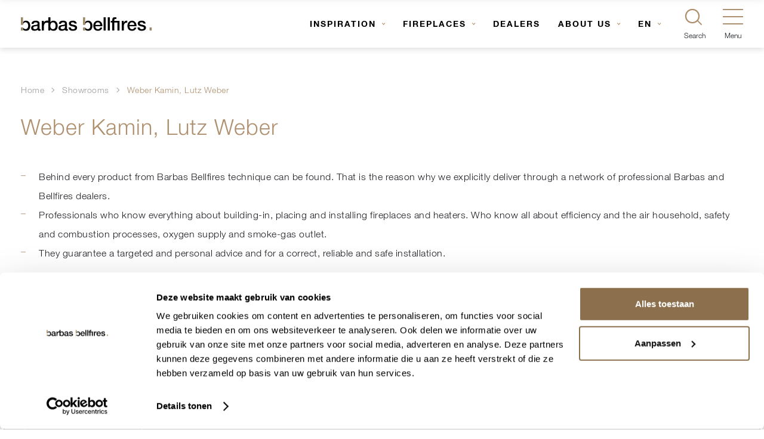

--- FILE ---
content_type: text/html; charset=UTF-8
request_url: https://barbasbellfires.com/uk/showrooms/weber-kamin-lutz-weber/
body_size: 13039
content:
<!doctype html><html lang="en-US"><head><meta charset="UTF-8"><meta name="viewport" content="width=device-width, initial-scale=1, user-scalable=yes, maximum-scale=2"/><meta name="apple-mobile-web-app-capable" content="yes"/><meta name="msapplication-tap-highlight" content="no"/><link rel="profile" href="http://gmpg.org/xfn/11"><meta http-equiv="X-UA-Compatible" content="IE=edge"><link rel="manifest" href="https://barbasbellfires.com/manifest.json"><link rel="pingback" href="https://barbasbellfires.com/uk/xmlrpc.php"><meta name="application-name" content="Barbas Bellfires EN"/><meta name="theme-color" content="#af8f6e"/><meta name='robots' content='index, follow, max-image-preview:large, max-snippet:-1, max-video-preview:-1' /><style>img:is([sizes="auto" i], [sizes^="auto," i]) { contain-intrinsic-size: 3000px 1500px }</style><link media="all" href="https://barbasbellfires.com/uk/wp-content/cache/autoptimize/3/css/autoptimize_5ed24dce819dae2d7874babbfa869ede.css" rel="stylesheet"><title>Weber Kamin, Lutz Weber</title><meta name="description" content="Weber Kamin, Lutz Weber | Showroom" /><link rel="canonical" href="https://barbasbellfires.com/uk/showrooms/weber-kamin-lutz-weber/" /><meta property="og:locale" content="en_US" /><meta property="og:type" content="article" /><meta property="og:title" content="Weber Kamin, Lutz Weber" /><meta property="og:description" content="Weber Kamin, Lutz Weber | Showroom" /><meta property="og:url" content="https://barbasbellfires.com/uk/showrooms/weber-kamin-lutz-weber/" /><meta property="og:site_name" content="Barbas Bellfires EN" /><meta property="article:modified_time" content="2026-01-19T01:01:19+00:00" /><meta name="twitter:card" content="summary_large_image" /> <script type="application/ld+json" class="yoast-schema-graph">{"@context":"https://schema.org","@graph":[{"@type":"WebPage","@id":"https://barbasbellfires.com/uk/showrooms/weber-kamin-lutz-weber/","url":"https://barbasbellfires.com/uk/showrooms/weber-kamin-lutz-weber/","name":"Weber Kamin, Lutz Weber","isPartOf":{"@id":"https://barbasbellfires.com/uk/#website"},"datePublished":"2019-03-19T09:19:20+00:00","dateModified":"2026-01-19T01:01:19+00:00","description":"Weber Kamin, Lutz Weber | Showroom","breadcrumb":{"@id":"https://barbasbellfires.com/uk/showrooms/weber-kamin-lutz-weber/#breadcrumb"},"inLanguage":"en-US","potentialAction":[{"@type":"ReadAction","target":["https://barbasbellfires.com/uk/showrooms/weber-kamin-lutz-weber/"]}]},{"@type":"BreadcrumbList","@id":"https://barbasbellfires.com/uk/showrooms/weber-kamin-lutz-weber/#breadcrumb","itemListElement":[{"@type":"ListItem","position":1,"name":"Home","item":"https://barbasbellfires.com/uk/"},{"@type":"ListItem","position":2,"name":"Showrooms","item":"https://barbasbellfires.com/uk/showrooms/"},{"@type":"ListItem","position":3,"name":"Weber Kamin, Lutz Weber"}]},{"@type":"WebSite","@id":"https://barbasbellfires.com/uk/#website","url":"https://barbasbellfires.com/uk/","name":"Barbas Bellfires EN","description":"Crafted to wonder","potentialAction":[{"@type":"SearchAction","target":{"@type":"EntryPoint","urlTemplate":"https://barbasbellfires.com/uk/?s={search_term_string}"},"query-input":{"@type":"PropertyValueSpecification","valueRequired":true,"valueName":"search_term_string"}}],"inLanguage":"en-US"}]}</script>  <script>dataLayer = [{"title":"Weber Kamin, Lutz Weber","author":"","wordcount":72,"logged_in":"false","page_id":51858,"post_date":"2019-03-19 09:19:20"}];</script>  <script>(function(w,d,s,l,i){w[l]=w[l]||[];w[l].push({'gtm.start':
new Date().getTime(),event:'gtm.js'});var f=d.getElementsByTagName(s)[0],
j=d.createElement(s),dl=l!='dataLayer'?'&l='+l:'';j.async=true;j.src=
'https://www.googletagmanager.com/gtm.js?id='+i+dl+ '&gtm_auth=i1VCxkHxiGcvt9UBvhI9SA&gtm_preview=env-2&gtm_cookies_win=x';f.parentNode.insertBefore(j,f);
})(window,document,'script','dataLayer','GTM-MZHPRX');</script> <link rel="alternate" type="application/rss+xml" title="Barbas Bellfires EN &raquo; Feed" href="https://barbasbellfires.com/uk/feed/" /><link rel="alternate" type="application/rss+xml" title="Barbas Bellfires EN &raquo; Comments Feed" href="https://barbasbellfires.com/uk/comments/feed/" /><style id='classic-theme-styles-inline-css' type='text/css'>/*! This file is auto-generated */
.wp-block-button__link{color:#fff;background-color:#32373c;border-radius:9999px;box-shadow:none;text-decoration:none;padding:calc(.667em + 2px) calc(1.333em + 2px);font-size:1.125em}.wp-block-file__button{background:#32373c;color:#fff;text-decoration:none}</style><style id='global-styles-inline-css' type='text/css'>:root{--wp--preset--aspect-ratio--square: 1;--wp--preset--aspect-ratio--4-3: 4/3;--wp--preset--aspect-ratio--3-4: 3/4;--wp--preset--aspect-ratio--3-2: 3/2;--wp--preset--aspect-ratio--2-3: 2/3;--wp--preset--aspect-ratio--16-9: 16/9;--wp--preset--aspect-ratio--9-16: 9/16;--wp--preset--color--black: #000000;--wp--preset--color--cyan-bluish-gray: #abb8c3;--wp--preset--color--white: #ffffff;--wp--preset--color--pale-pink: #f78da7;--wp--preset--color--vivid-red: #cf2e2e;--wp--preset--color--luminous-vivid-orange: #ff6900;--wp--preset--color--luminous-vivid-amber: #fcb900;--wp--preset--color--light-green-cyan: #7bdcb5;--wp--preset--color--vivid-green-cyan: #00d084;--wp--preset--color--pale-cyan-blue: #8ed1fc;--wp--preset--color--vivid-cyan-blue: #0693e3;--wp--preset--color--vivid-purple: #9b51e0;--wp--preset--gradient--vivid-cyan-blue-to-vivid-purple: linear-gradient(135deg,rgba(6,147,227,1) 0%,rgb(155,81,224) 100%);--wp--preset--gradient--light-green-cyan-to-vivid-green-cyan: linear-gradient(135deg,rgb(122,220,180) 0%,rgb(0,208,130) 100%);--wp--preset--gradient--luminous-vivid-amber-to-luminous-vivid-orange: linear-gradient(135deg,rgba(252,185,0,1) 0%,rgba(255,105,0,1) 100%);--wp--preset--gradient--luminous-vivid-orange-to-vivid-red: linear-gradient(135deg,rgba(255,105,0,1) 0%,rgb(207,46,46) 100%);--wp--preset--gradient--very-light-gray-to-cyan-bluish-gray: linear-gradient(135deg,rgb(238,238,238) 0%,rgb(169,184,195) 100%);--wp--preset--gradient--cool-to-warm-spectrum: linear-gradient(135deg,rgb(74,234,220) 0%,rgb(151,120,209) 20%,rgb(207,42,186) 40%,rgb(238,44,130) 60%,rgb(251,105,98) 80%,rgb(254,248,76) 100%);--wp--preset--gradient--blush-light-purple: linear-gradient(135deg,rgb(255,206,236) 0%,rgb(152,150,240) 100%);--wp--preset--gradient--blush-bordeaux: linear-gradient(135deg,rgb(254,205,165) 0%,rgb(254,45,45) 50%,rgb(107,0,62) 100%);--wp--preset--gradient--luminous-dusk: linear-gradient(135deg,rgb(255,203,112) 0%,rgb(199,81,192) 50%,rgb(65,88,208) 100%);--wp--preset--gradient--pale-ocean: linear-gradient(135deg,rgb(255,245,203) 0%,rgb(182,227,212) 50%,rgb(51,167,181) 100%);--wp--preset--gradient--electric-grass: linear-gradient(135deg,rgb(202,248,128) 0%,rgb(113,206,126) 100%);--wp--preset--gradient--midnight: linear-gradient(135deg,rgb(2,3,129) 0%,rgb(40,116,252) 100%);--wp--preset--font-size--small: 13px;--wp--preset--font-size--medium: 20px;--wp--preset--font-size--large: 36px;--wp--preset--font-size--x-large: 42px;--wp--preset--spacing--20: 0.44rem;--wp--preset--spacing--30: 0.67rem;--wp--preset--spacing--40: 1rem;--wp--preset--spacing--50: 1.5rem;--wp--preset--spacing--60: 2.25rem;--wp--preset--spacing--70: 3.38rem;--wp--preset--spacing--80: 5.06rem;--wp--preset--shadow--natural: 6px 6px 9px rgba(0, 0, 0, 0.2);--wp--preset--shadow--deep: 12px 12px 50px rgba(0, 0, 0, 0.4);--wp--preset--shadow--sharp: 6px 6px 0px rgba(0, 0, 0, 0.2);--wp--preset--shadow--outlined: 6px 6px 0px -3px rgba(255, 255, 255, 1), 6px 6px rgba(0, 0, 0, 1);--wp--preset--shadow--crisp: 6px 6px 0px rgba(0, 0, 0, 1);}:where(.is-layout-flex){gap: 0.5em;}:where(.is-layout-grid){gap: 0.5em;}body .is-layout-flex{display: flex;}.is-layout-flex{flex-wrap: wrap;align-items: center;}.is-layout-flex > :is(*, div){margin: 0;}body .is-layout-grid{display: grid;}.is-layout-grid > :is(*, div){margin: 0;}:where(.wp-block-columns.is-layout-flex){gap: 2em;}:where(.wp-block-columns.is-layout-grid){gap: 2em;}:where(.wp-block-post-template.is-layout-flex){gap: 1.25em;}:where(.wp-block-post-template.is-layout-grid){gap: 1.25em;}.has-black-color{color: var(--wp--preset--color--black) !important;}.has-cyan-bluish-gray-color{color: var(--wp--preset--color--cyan-bluish-gray) !important;}.has-white-color{color: var(--wp--preset--color--white) !important;}.has-pale-pink-color{color: var(--wp--preset--color--pale-pink) !important;}.has-vivid-red-color{color: var(--wp--preset--color--vivid-red) !important;}.has-luminous-vivid-orange-color{color: var(--wp--preset--color--luminous-vivid-orange) !important;}.has-luminous-vivid-amber-color{color: var(--wp--preset--color--luminous-vivid-amber) !important;}.has-light-green-cyan-color{color: var(--wp--preset--color--light-green-cyan) !important;}.has-vivid-green-cyan-color{color: var(--wp--preset--color--vivid-green-cyan) !important;}.has-pale-cyan-blue-color{color: var(--wp--preset--color--pale-cyan-blue) !important;}.has-vivid-cyan-blue-color{color: var(--wp--preset--color--vivid-cyan-blue) !important;}.has-vivid-purple-color{color: var(--wp--preset--color--vivid-purple) !important;}.has-black-background-color{background-color: var(--wp--preset--color--black) !important;}.has-cyan-bluish-gray-background-color{background-color: var(--wp--preset--color--cyan-bluish-gray) !important;}.has-white-background-color{background-color: var(--wp--preset--color--white) !important;}.has-pale-pink-background-color{background-color: var(--wp--preset--color--pale-pink) !important;}.has-vivid-red-background-color{background-color: var(--wp--preset--color--vivid-red) !important;}.has-luminous-vivid-orange-background-color{background-color: var(--wp--preset--color--luminous-vivid-orange) !important;}.has-luminous-vivid-amber-background-color{background-color: var(--wp--preset--color--luminous-vivid-amber) !important;}.has-light-green-cyan-background-color{background-color: var(--wp--preset--color--light-green-cyan) !important;}.has-vivid-green-cyan-background-color{background-color: var(--wp--preset--color--vivid-green-cyan) !important;}.has-pale-cyan-blue-background-color{background-color: var(--wp--preset--color--pale-cyan-blue) !important;}.has-vivid-cyan-blue-background-color{background-color: var(--wp--preset--color--vivid-cyan-blue) !important;}.has-vivid-purple-background-color{background-color: var(--wp--preset--color--vivid-purple) !important;}.has-black-border-color{border-color: var(--wp--preset--color--black) !important;}.has-cyan-bluish-gray-border-color{border-color: var(--wp--preset--color--cyan-bluish-gray) !important;}.has-white-border-color{border-color: var(--wp--preset--color--white) !important;}.has-pale-pink-border-color{border-color: var(--wp--preset--color--pale-pink) !important;}.has-vivid-red-border-color{border-color: var(--wp--preset--color--vivid-red) !important;}.has-luminous-vivid-orange-border-color{border-color: var(--wp--preset--color--luminous-vivid-orange) !important;}.has-luminous-vivid-amber-border-color{border-color: var(--wp--preset--color--luminous-vivid-amber) !important;}.has-light-green-cyan-border-color{border-color: var(--wp--preset--color--light-green-cyan) !important;}.has-vivid-green-cyan-border-color{border-color: var(--wp--preset--color--vivid-green-cyan) !important;}.has-pale-cyan-blue-border-color{border-color: var(--wp--preset--color--pale-cyan-blue) !important;}.has-vivid-cyan-blue-border-color{border-color: var(--wp--preset--color--vivid-cyan-blue) !important;}.has-vivid-purple-border-color{border-color: var(--wp--preset--color--vivid-purple) !important;}.has-vivid-cyan-blue-to-vivid-purple-gradient-background{background: var(--wp--preset--gradient--vivid-cyan-blue-to-vivid-purple) !important;}.has-light-green-cyan-to-vivid-green-cyan-gradient-background{background: var(--wp--preset--gradient--light-green-cyan-to-vivid-green-cyan) !important;}.has-luminous-vivid-amber-to-luminous-vivid-orange-gradient-background{background: var(--wp--preset--gradient--luminous-vivid-amber-to-luminous-vivid-orange) !important;}.has-luminous-vivid-orange-to-vivid-red-gradient-background{background: var(--wp--preset--gradient--luminous-vivid-orange-to-vivid-red) !important;}.has-very-light-gray-to-cyan-bluish-gray-gradient-background{background: var(--wp--preset--gradient--very-light-gray-to-cyan-bluish-gray) !important;}.has-cool-to-warm-spectrum-gradient-background{background: var(--wp--preset--gradient--cool-to-warm-spectrum) !important;}.has-blush-light-purple-gradient-background{background: var(--wp--preset--gradient--blush-light-purple) !important;}.has-blush-bordeaux-gradient-background{background: var(--wp--preset--gradient--blush-bordeaux) !important;}.has-luminous-dusk-gradient-background{background: var(--wp--preset--gradient--luminous-dusk) !important;}.has-pale-ocean-gradient-background{background: var(--wp--preset--gradient--pale-ocean) !important;}.has-electric-grass-gradient-background{background: var(--wp--preset--gradient--electric-grass) !important;}.has-midnight-gradient-background{background: var(--wp--preset--gradient--midnight) !important;}.has-small-font-size{font-size: var(--wp--preset--font-size--small) !important;}.has-medium-font-size{font-size: var(--wp--preset--font-size--medium) !important;}.has-large-font-size{font-size: var(--wp--preset--font-size--large) !important;}.has-x-large-font-size{font-size: var(--wp--preset--font-size--x-large) !important;}
:where(.wp-block-post-template.is-layout-flex){gap: 1.25em;}:where(.wp-block-post-template.is-layout-grid){gap: 1.25em;}
:where(.wp-block-columns.is-layout-flex){gap: 2em;}:where(.wp-block-columns.is-layout-grid){gap: 2em;}
:root :where(.wp-block-pullquote){font-size: 1.5em;line-height: 1.6;}</style> <script></script><link rel="https://api.w.org/" href="https://barbasbellfires.com/uk/wp-json/" /><link rel="EditURI" type="application/rsd+xml" title="RSD" href="https://barbasbellfires.com/uk/xmlrpc.php?rsd" /><link rel='shortlink' href='https://barbasbellfires.com/uk/?p=51858' /><link rel="alternate" title="oEmbed (JSON)" type="application/json+oembed" href="https://barbasbellfires.com/uk/wp-json/oembed/1.0/embed?url=https%3A%2F%2Fbarbasbellfires.com%2Fuk%2Fshowrooms%2Fweber-kamin-lutz-weber%2F" /><link rel="alternate" title="oEmbed (XML)" type="text/xml+oembed" href="https://barbasbellfires.com/uk/wp-json/oembed/1.0/embed?url=https%3A%2F%2Fbarbasbellfires.com%2Fuk%2Fshowrooms%2Fweber-kamin-lutz-weber%2F&#038;format=xml" /><link rel="alternate" href="https://barbasbellfires.com/de/handler/weber-kamin-lutz-weber/" hreflang="de" /><link rel="alternate" href="https://barbasbellfires.com/uk/showrooms/weber-kamin-lutz-weber/" hreflang="en" /><link rel="alternate" href="https://barbasbellfires.com/fr/showrooms/weber-kamin-lutz-weber/" hreflang="fr" /><link rel="alternate" href="https://barbasbellfires.com/nl/showrooms/weber-kamin-lutz-weber/" hreflang="nl" /> <script type='application/ld+json'>{"@context":"http:\/\/schema.org","@type":"LocalBusiness","@id":"barbas_bellfires_dealer_51858","name":"Weber Kamin, Lutz Weber","address":{"@type":"PostalAddress","streetAddress":"Gewerbegeb.Nord-West 17","addressLocality":"Rodewisch","postalCode":"08228","addressCountry":"DE"},"email":"weber@weberkamin.de","telephone":"0049374440050","url":"https:\/\/barbasbellfires.com\/uk\/showrooms\/weber-kamin-lutz-weber\/","image":["https:\/\/barbasbellfires.com\/uk\/wp-content\/uploads\/sites\/3\/2018\/07\/logo-barbas-bellfires-1.svg"],"geo":{"@type":"GeoCoordinates","latitude":50.5446008,"longitude":12.3859892}}</script> <script type="application/javascript">window.happy = {
                models: {},
                classes: {},
                paths: {
                    ajaxurl: 'https://barbasbellfires.com/uk/wp-admin/admin-ajax.php',
                    images: 'https://barbasbellfires.com/uk/wp-content/themes/barbasbellfires/images/',
                    js: 'https://barbasbellfires.com/uk/wp-content/themes/barbasbellfires/js/',
                    home: 'https://barbasbellfires.com',
                }
            };</script> <link rel="icon" href="https://barbasbellfires.com/uk/wp-content/uploads/sites/3/2018/07/cropped-cropped-favicon-barbas-bellfires-150x150.png" sizes="32x32" /><link rel="icon" href="https://barbasbellfires.com/uk/wp-content/uploads/sites/3/2018/07/cropped-cropped-favicon-barbas-bellfires-300x300.png" sizes="192x192" /><link rel="apple-touch-icon" href="https://barbasbellfires.com/uk/wp-content/uploads/sites/3/2018/07/cropped-cropped-favicon-barbas-bellfires-300x300.png" /><meta name="msapplication-TileImage" content="https://barbasbellfires.com/uk/wp-content/uploads/sites/3/2018/07/cropped-cropped-favicon-barbas-bellfires-300x300.png" /> <noscript><style>.wpb_animate_when_almost_visible { opacity: 1; }</style></noscript></head><body class="wp-singular dealer-template-default single single-dealer postid-51858 wp-theme-barbasbellfires" data-has-header-module="false"> <noscript><iframe src="https://www.googletagmanager.com/ns.html?id=GTM-MZHPRX&gtm_auth=i1VCxkHxiGcvt9UBvhI9SA&gtm_preview=env-2&gtm_cookies_win=x" height="0" width="0" style="display:none;visibility:hidden"></iframe></noscript><header class="site-header" data-transparent="false"><div class="site-header-left"> <a href="https://barbasbellfires.com/uk/" class="header-logo"> <img class="header-logo__image dark" src="https://barbasbellfires.com/uk/wp-content/uploads/sites/3/2018/07/logo-barbas-bellfires-1.svg"
 alt="Barbas Bellfires dark logo"> <img class="header-logo__image light" src="https://barbasbellfires.com/uk/wp-content/uploads/sites/3/2018/07/logo-barbas-bellfires-white-2.svg"
 alt="Barbas Bellfires light logo"> </a></div><div class="site-header-right"><div class="main-navigation"><nav role="navigation"              class="header-menu"             ><ul id="menu-main-menu" class="menu"><li id="menu-item-2681" class="menu-item menu-item-type-custom menu-item-object-custom menu-item-has-children menu-item-2681 menu-location-header"><a href="https://barbasbellfires.com/uk/inspiration/">Inspiration</a><ul class="sub-menu"><li id="menu-item-2646" class="menu-item menu-item-type-custom menu-item-object-custom menu-item-2646 menu-location-header"><a href="https://barbasbellfires.com/uk/inspiration/?inspiration-category=gasfireplaces">Gas fireplaces</a></li><li id="menu-item-2647" class="menu-item menu-item-type-custom menu-item-object-custom menu-item-2647 menu-location-header"><a href="https://barbasbellfires.com/uk/inspiration/?inspiration-category=woodfireplaces">Wood fireplaces</a></li><li id="menu-item-2651" class="menu-item menu-item-type-custom menu-item-object-custom menu-item-2651 menu-location-header"><a href="https://barbasbellfires.com/uk/inspiration/?inspiration-category=interior">Interior</a></li><li id="menu-item-2649" class="menu-item menu-item-type-custom menu-item-object-custom menu-item-2649 menu-location-header"><a href="https://barbasbellfires.com/uk/inspiration/?inspiration-category=maintenance">Maintenance</a></li><li id="menu-item-2650" class="menu-item menu-item-type-custom menu-item-object-custom menu-item-2650 menu-location-header"><a href="https://barbasbellfires.com/uk/inspiration/?inspiration-category=information">Information</a></li><li id="menu-item-13735" class="menu-item menu-item-type-custom menu-item-object-custom menu-item-13735 menu-location-header"><a href="https://barbasbellfires.com/uk/inspiration/?inspiration-category=howtovideo">How to videos</a></li></ul></li><li id="menu-item-2680" class="menu-item menu-item-type-custom menu-item-object-custom menu-item-has-children menu-item-2680 menu-location-header"><a href="https://barbasbellfires.com/uk/fireplaces/">Fireplaces</a><ul class="sub-menu"><li id="menu-item-2682" class="menu-item menu-item-type-custom menu-item-object-custom menu-item-2682 menu-location-header"><a href="https://barbasbellfires.com/uk/fireplaces/wood-fireplaces/">Wood fireplaces</a></li><li id="menu-item-2683" class="menu-item menu-item-type-custom menu-item-object-custom menu-item-2683 menu-location-header"><a href="https://barbasbellfires.com/uk/fireplaces/gas-fireplaces/">Gas fireplaces</a></li></ul></li><li id="menu-item-1816" class="menu-item menu-item-type-custom menu-item-object-custom menu-item-1816 menu-location-header"><a href="https://barbasbellfires.com/uk/showrooms/">Dealers</a></li><li id="menu-item-1981" class="menu-item menu-item-type-post_type menu-item-object-page menu-item-has-children menu-item-1981 menu-location-header"><a href="https://barbasbellfires.com/uk/about-us/our-brands/">About us</a><ul class="sub-menu"><li id="menu-item-372" class="menu-item menu-item-type-post_type menu-item-object-page menu-item-372 menu-location-header"><a href="https://barbasbellfires.com/uk/about-us/our-brands/">Our brands</a></li><li id="menu-item-375" class="menu-item menu-item-type-post_type menu-item-object-page menu-item-375 menu-location-header"><a href="https://barbasbellfires.com/uk/about-us/the-team/">Our team</a></li><li id="menu-item-2862" class="menu-item menu-item-type-post_type menu-item-object-page menu-item-2862 menu-location-header"><a href="https://barbasbellfires.com/uk/service-and-warranty/">Service and warranty</a></li><li id="menu-item-374" class="menu-item menu-item-type-post_type menu-item-object-page menu-item-374 menu-location-header"><a href="https://barbasbellfires.com/uk/about-us/sustainable-manufacturing/">Sustainable manufacturing</a></li></ul></li><li class="menu-item menu-item-has-children off-canvas-navigation-menu-item menu-location-header language-selector"><a class="off-canvas-navigation-menu-item__link" href="#" onClick="return false;">EN<span class="off-canvas-navigation-menu-item__plusminus"></span></a></a><ul class="sub-menu off-canvas-navigation-menu-item-sub-menu"><li class="menu-item menu-location-header off-canvas-navigation-menu-item off-canvas-navigation-menu-item"><a class="off-canvas-navigation-menu-item__link" href="https://barbasbellfires.com/de/handler/weber-kamin-lutz-weber/">DE<svg width="15" height="10" class="off-canvas-navigation-menu-item__icon"><use xlink:href="#svg-icon-fanego-arrow-right"></use></svg></a></li><li class="menu-item menu-location-header off-canvas-navigation-menu-item off-canvas-navigation-menu-item"><a class="off-canvas-navigation-menu-item__link" href="https://barbasbellfires.com/fr/showrooms/weber-kamin-lutz-weber/">FR<svg width="15" height="10" class="off-canvas-navigation-menu-item__icon"><use xlink:href="#svg-icon-fanego-arrow-right"></use></svg></a></li><li class="menu-item menu-location-header off-canvas-navigation-menu-item off-canvas-navigation-menu-item"><a class="off-canvas-navigation-menu-item__link" href="https://barbasbellfires.com/nl/showrooms/weber-kamin-lutz-weber/">NL<svg width="15" height="10" class="off-canvas-navigation-menu-item__icon"><use xlink:href="#svg-icon-fanego-arrow-right"></use></svg></a></li></ul></ul></nav><ul class="main-navigation-language-selector"><li class="menu-item menu-item-has-children off-canvas-navigation-menu-item menu-location-header language-selector"><a class="off-canvas-navigation-menu-item__link" href="#" onClick="return false;">EN<span class="off-canvas-navigation-menu-item__plusminus"></span></a></a><ul class="sub-menu off-canvas-navigation-menu-item-sub-menu"><li class="menu-item menu-location-header off-canvas-navigation-menu-item off-canvas-navigation-menu-item"><a class="off-canvas-navigation-menu-item__link" href="https://barbasbellfires.com/de/handler/weber-kamin-lutz-weber/">DE<svg width="15" height="10" class="off-canvas-navigation-menu-item__icon"><use xlink:href="#svg-icon-fanego-arrow-right"></use></svg></a></li><li class="menu-item menu-location-header off-canvas-navigation-menu-item off-canvas-navigation-menu-item"><a class="off-canvas-navigation-menu-item__link" href="https://barbasbellfires.com/fr/showrooms/weber-kamin-lutz-weber/">FR<svg width="15" height="10" class="off-canvas-navigation-menu-item__icon"><use xlink:href="#svg-icon-fanego-arrow-right"></use></svg></a></li><li class="menu-item menu-location-header off-canvas-navigation-menu-item off-canvas-navigation-menu-item"><a class="off-canvas-navigation-menu-item__link" href="https://barbasbellfires.com/nl/showrooms/weber-kamin-lutz-weber/">NL<svg width="15" height="10" class="off-canvas-navigation-menu-item__icon"><use xlink:href="#svg-icon-fanego-arrow-right"></use></svg></a></li></ul></ul> <a class="search-icon" href="#" data-search-active="false"> <span class="search-icon__inner"></span> <span class="search-icon__micro-copy"> Search </span> </a> <a class="hamburger-icon" href="#" data-navigation-active="false"><div class="hamburger-icon-container"><div class="hamburger-icon-container__inner"></div></div> <span class="hamburger-icon__micro-copy"> Menu </span> </a></div></div></header><div class="off-canvas-navigation-background" data-navigation-active="false"></div><div class="off-canvas-navigation" data-navigation-active="false"><ul class="off-canvas-navigation-menu"><li class="menu-item menu-item-type-custom menu-item-object-custom menu-item-has-children off-canvas-navigation-menu-item menu-item-2681 menu-location-header"><a class="off-canvas-navigation-menu-item__link" href="https://barbasbellfires.com/uk/inspiration/">Inspiration<span class="off-canvas-navigation-menu-item__plusminus"></span></a><ul class="off-canvas-navigation-menu-item-sub-menu"><li class="menu-item menu-item-type-custom menu-item-object-custom off-canvas-navigation-menu-item menu-item-2646 menu-location-header"><a class="off-canvas-navigation-menu-item__link" href="https://barbasbellfires.com/uk/inspiration/?inspiration-category=gasfireplaces">Gas fireplaces<svg width="15" height="10" class="off-canvas-navigation-menu-item__icon"><use xlink:href="#svg-icon-fanego-arrow-right"></use></svg></a></li><li class="menu-item menu-item-type-custom menu-item-object-custom off-canvas-navigation-menu-item menu-item-2647 menu-location-header"><a class="off-canvas-navigation-menu-item__link" href="https://barbasbellfires.com/uk/inspiration/?inspiration-category=woodfireplaces">Wood fireplaces<svg width="15" height="10" class="off-canvas-navigation-menu-item__icon"><use xlink:href="#svg-icon-fanego-arrow-right"></use></svg></a></li><li class="menu-item menu-item-type-custom menu-item-object-custom off-canvas-navigation-menu-item menu-item-2651 menu-location-header"><a class="off-canvas-navigation-menu-item__link" href="https://barbasbellfires.com/uk/inspiration/?inspiration-category=interior">Interior<svg width="15" height="10" class="off-canvas-navigation-menu-item__icon"><use xlink:href="#svg-icon-fanego-arrow-right"></use></svg></a></li><li class="menu-item menu-item-type-custom menu-item-object-custom off-canvas-navigation-menu-item menu-item-2649 menu-location-header"><a class="off-canvas-navigation-menu-item__link" href="https://barbasbellfires.com/uk/inspiration/?inspiration-category=maintenance">Maintenance<svg width="15" height="10" class="off-canvas-navigation-menu-item__icon"><use xlink:href="#svg-icon-fanego-arrow-right"></use></svg></a></li><li class="menu-item menu-item-type-custom menu-item-object-custom off-canvas-navigation-menu-item menu-item-2650 menu-location-header"><a class="off-canvas-navigation-menu-item__link" href="https://barbasbellfires.com/uk/inspiration/?inspiration-category=information">Information<svg width="15" height="10" class="off-canvas-navigation-menu-item__icon"><use xlink:href="#svg-icon-fanego-arrow-right"></use></svg></a></li><li class="menu-item menu-item-type-custom menu-item-object-custom off-canvas-navigation-menu-item menu-item-13735 menu-location-header"><a class="off-canvas-navigation-menu-item__link" href="https://barbasbellfires.com/uk/inspiration/?inspiration-category=howtovideo">How to videos<svg width="15" height="10" class="off-canvas-navigation-menu-item__icon"><use xlink:href="#svg-icon-fanego-arrow-right"></use></svg></a></li></ul></li><li class="menu-item menu-item-type-custom menu-item-object-custom menu-item-has-children off-canvas-navigation-menu-item menu-item-2680 menu-location-header"><a class="off-canvas-navigation-menu-item__link" href="https://barbasbellfires.com/uk/fireplaces/">Fireplaces<span class="off-canvas-navigation-menu-item__plusminus"></span></a><ul class="off-canvas-navigation-menu-item-sub-menu"><li class="menu-item menu-item-type-custom menu-item-object-custom off-canvas-navigation-menu-item menu-item-2682 menu-location-header"><a class="off-canvas-navigation-menu-item__link" href="https://barbasbellfires.com/uk/fireplaces/wood-fireplaces/">Wood fireplaces<svg width="15" height="10" class="off-canvas-navigation-menu-item__icon"><use xlink:href="#svg-icon-fanego-arrow-right"></use></svg></a></li><li class="menu-item menu-item-type-custom menu-item-object-custom off-canvas-navigation-menu-item menu-item-2683 menu-location-header"><a class="off-canvas-navigation-menu-item__link" href="https://barbasbellfires.com/uk/fireplaces/gas-fireplaces/">Gas fireplaces<svg width="15" height="10" class="off-canvas-navigation-menu-item__icon"><use xlink:href="#svg-icon-fanego-arrow-right"></use></svg></a></li></ul></li><li class="menu-item menu-item-type-custom menu-item-object-custom off-canvas-navigation-menu-item menu-item-1816 menu-location-header"><a class="off-canvas-navigation-menu-item__link" href="https://barbasbellfires.com/uk/showrooms/">Dealers<svg width="15" height="10" class="off-canvas-navigation-menu-item__icon"><use xlink:href="#svg-icon-fanego-arrow-right"></use></svg></a></li><li class="menu-item menu-item-type-post_type menu-item-object-page menu-item-has-children off-canvas-navigation-menu-item menu-item-1981 menu-location-header"><a class="off-canvas-navigation-menu-item__link" href="https://barbasbellfires.com/uk/about-us/our-brands/">About us<span class="off-canvas-navigation-menu-item__plusminus"></span></a><ul class="off-canvas-navigation-menu-item-sub-menu"><li class="menu-item menu-item-type-post_type menu-item-object-page off-canvas-navigation-menu-item menu-item-372 menu-location-header"><a class="off-canvas-navigation-menu-item__link" href="https://barbasbellfires.com/uk/about-us/our-brands/">Our brands<svg width="15" height="10" class="off-canvas-navigation-menu-item__icon"><use xlink:href="#svg-icon-fanego-arrow-right"></use></svg></a></li><li class="menu-item menu-item-type-post_type menu-item-object-page off-canvas-navigation-menu-item menu-item-375 menu-location-header"><a class="off-canvas-navigation-menu-item__link" href="https://barbasbellfires.com/uk/about-us/the-team/">Our team<svg width="15" height="10" class="off-canvas-navigation-menu-item__icon"><use xlink:href="#svg-icon-fanego-arrow-right"></use></svg></a></li><li class="menu-item menu-item-type-post_type menu-item-object-page off-canvas-navigation-menu-item menu-item-2862 menu-location-header"><a class="off-canvas-navigation-menu-item__link" href="https://barbasbellfires.com/uk/service-and-warranty/">Service and warranty<svg width="15" height="10" class="off-canvas-navigation-menu-item__icon"><use xlink:href="#svg-icon-fanego-arrow-right"></use></svg></a></li><li class="menu-item menu-item-type-post_type menu-item-object-page off-canvas-navigation-menu-item menu-item-374 menu-location-header"><a class="off-canvas-navigation-menu-item__link" href="https://barbasbellfires.com/uk/about-us/sustainable-manufacturing/">Sustainable manufacturing<svg width="15" height="10" class="off-canvas-navigation-menu-item__icon"><use xlink:href="#svg-icon-fanego-arrow-right"></use></svg></a></li></ul></li><li class="menu-item menu-item-has-children off-canvas-navigation-menu-item menu-location-header language-selector"><a class="off-canvas-navigation-menu-item__link" href="#" onClick="return false;">EN<span class="off-canvas-navigation-menu-item__plusminus"></span></a></a><ul class="sub-menu off-canvas-navigation-menu-item-sub-menu"><li class="menu-item menu-location-header off-canvas-navigation-menu-item off-canvas-navigation-menu-item"><a class="off-canvas-navigation-menu-item__link" href="https://barbasbellfires.com/de/handler/weber-kamin-lutz-weber/">DE<svg width="15" height="10" class="off-canvas-navigation-menu-item__icon"><use xlink:href="#svg-icon-fanego-arrow-right"></use></svg></a></li><li class="menu-item menu-location-header off-canvas-navigation-menu-item off-canvas-navigation-menu-item"><a class="off-canvas-navigation-menu-item__link" href="https://barbasbellfires.com/fr/showrooms/weber-kamin-lutz-weber/">FR<svg width="15" height="10" class="off-canvas-navigation-menu-item__icon"><use xlink:href="#svg-icon-fanego-arrow-right"></use></svg></a></li><li class="menu-item menu-location-header off-canvas-navigation-menu-item off-canvas-navigation-menu-item"><a class="off-canvas-navigation-menu-item__link" href="https://barbasbellfires.com/nl/showrooms/weber-kamin-lutz-weber/">NL<svg width="15" height="10" class="off-canvas-navigation-menu-item__icon"><use xlink:href="#svg-icon-fanego-arrow-right"></use></svg></a></li></ul><li id="menu-item-388" class="menu-item menu-item-type-post_type menu-item-object-page off-canvas-navigation-menu-item menu-item-388 menu-location-off-canvas"><a class="off-canvas-navigation-menu-item__link" href="https://barbasbellfires.com/uk/downloads/">Manuals<svg width="15" height="10" class="off-canvas-navigation-menu-item__icon"><use xlink:href="#svg-icon-fanego-arrow-right"></use></svg></a></li><li id="menu-item-4014" class="menu-item menu-item-type-custom menu-item-object-custom off-canvas-navigation-menu-item menu-item-4014 menu-location-off-canvas"><a class="off-canvas-navigation-menu-item__link" href="https://dealer.barbasbellfires.com/EN/login">Dealerportal<svg width="15" height="10" class="off-canvas-navigation-menu-item__icon"><use xlink:href="#svg-icon-fanego-arrow-right"></use></svg></a></li></ul></div><div class="search-overlay-background" data-search-active="false"></div><div class="search-overlay" data-search-active="false"> <a href="#" class="search-close" aria-label="Close the search overlay"> <svg width="26" height="26" class="search-close__icon"> <use xlink:href="#svg-icon-close"></use> </svg> </a><div class="inner search-content"><form role="search" method="get" action="https://barbasbellfires.com/uk/"><div class="form-row" data-field-type="text" data-animated="true"> <label for="s"> What are you looking for? </label> <input name="s" id="s" type="search" class="search-input"> <button type="submit" class="search-submit" aria-label="Search"> <svg width="24" height="24" class="search-submit__icon"> <use xlink:href="#svg-icon-search"></use> </svg> </button></div></form><p class="search-description"> Press enter to search or ESC to close the search overlay.</p></div></div><div class="dealer-content"><div class="inner"><div class="content-breadcrumbs"> <span><span><a href="https://barbasbellfires.com/uk/">Home</a></span> <span><a href="https://barbasbellfires.com/uk/showrooms/">Showrooms</a></span> <span class="breadcrumb_last" aria-current="page">Weber Kamin, Lutz Weber</span></span></div></div><div class="dealer-meta inner"><div class="dealer-meta-left"><h1 class="dealer-meta-left__title"> Weber Kamin, Lutz Weber</h1><div class="dealer-meta-left__content"><ul><li>Behind every product from Barbas Bellfires technique can be found. That is the reason why we explicitly deliver through a network of professional Barbas and Bellfires dealers.</li><li>Professionals who know everything about building-in, placing and installing fireplaces and heaters. Who know all about efficiency and the air household, safety and combustion processes, oxygen supply and smoke-gas outlet.</li><li>They guarantee a targeted and personal advice and for a correct, reliable and safe installation.</li></ul> <a href="https://barbasbellfires.com/uk/showrooms/"
 class="button fancy-back-button dealer-meta-left__fancy-back-button icon-left"
 data-base-url="https://barbasbellfires.com/uk"
 data-default-url="https://barbasbellfires.com/uk/showrooms"> <svg width="15" height="10"> <use xlink:href="#svg-icon-fanego-arrow-left"></use> </svg> <span>Back to showrooms</span> </a></div></div></div><div class="dealer-contact-details"><div class="inner dealer-contact-details-content inner"><div class="dealer-contact-details-left"><h3 class="dealer-contact-details-left__heading"> Address</h3><div class="dealer-contact-details-left-content"> <span class="dealer-contact-details-left-content__address"> Gewerbegeb.Nord-West 17 08228 RODEWISCH </span> <a href="#"
 target="_blank"
 rel="nofollow"
 data-destination-latitude="50.5446008"
 data-destination-longitude="12.3859892"
 class="button color-transparent dealer-contact-details-left-content__directions"> Get directions </a></div><h3 class="dealer-contact-details-left__heading"> Contact</h3><div class="dealer-contact-details-left-content"><div class="dealer-contact-details-left-content-row"> <span class="dealer-contact-details-left-content-row__key"> Phone: </span> <a href="tel:0049374440050"
 class="dealer-contact-details-left-content-row__value"> 0049374440050 </a></div><div class="dealer-contact-details-left-content-row"> <span class="dealer-contact-details-left-content-row__key"> E-mail: </span> <a href="mailto: weber@weberkamin.de"
 class="dealer-contact-details-left-content-row__value"> weber@weberkamin.de </a></div></div><h3 class="dealer-contact-details-left__heading"> Opening hours showroom</h3><div class="dealer-contact-details-left-content"><p class="dealer-contact-details-left-content__text"> The opening hours of this dealer are currently unknown.</p></div></div><div class="dealer-contact-details-right"><div class="shortcode-google-maps-container" data-loaded="false"><div class="shortcode-google-maps"
 data-lattitude="50.5446008"
 data-longitude="12.3859892"
 data-key="QUl6YVN5QmkzdTFrcXRjYmxiU0VhX3NVVFQ2d0lIQ3VwUkVfWnZR"
 data-zoom-level="15"
 data-marker-image="https://barbasbellfires.com/uk/wp-content/themes/barbasbellfires/images/icon-marker.svg"
 data-location-name="Weber Kamin, Lutz Weber"
 style="height: 500px"></div><div class="barbas-loader-flame" data-theme="light" data-size="big"><div class="barbas-loader-flame-container"><div class="barbas-loader-flame-container__flame"></div></div><div class="barbas-loader-flame__text"> Loading..</div></div></div></div></div></div></div></div><footer class="main-footer"><div class="inner"><div data-margin-top="" data-margin-bottom="40" data-grid-mode="" data-background-color="" class="vc_row wpb_row vc_row-fluid vc_row-o-equal-height vc_row-o-content-top vc_row-flex"><div data-margin-top="" data-margin-bottom="" data-background-color="" class="wpb_column vc_column_container vc_col-sm-3"><div data-child-has-padding="false" class="vc_column-inner"><div class="wpb_wrapper vc-column-inner_wrapper" data-column-padding=""><div class="shortcode-wp-custom-menu" data-theme="light"><h3 class="shortcode-wp-custom-menu__title">Fireplaces</h3><ul class="shortcode-wp-custom-menu-list"><li class="shortcode-wp-custom-menu-list-item"> <a class="shortcode-wp-custom-menu-list-item__link "                        href="https://barbasbellfires.com/uk/gas-heaters/"> Gas heaters </a></li><li class="shortcode-wp-custom-menu-list-item"> <a class="shortcode-wp-custom-menu-list-item__link "                        href="https://barbasbellfires.com/uk/wood-heaters/"> Wood heaters </a></li><li class="shortcode-wp-custom-menu-list-item"> <a class="shortcode-wp-custom-menu-list-item__link "                        href="https://barbasbellfires.com/uk/fireplaces/gas-fireplaces/"> Gas fireplaces </a></li><li class="shortcode-wp-custom-menu-list-item"> <a class="shortcode-wp-custom-menu-list-item__link "                        href="https://barbasbellfires.com/uk/fireplaces/wood-fireplaces/"> Wood fireplaces </a></li></ul></div></div></div></div><div data-margin-top="" data-margin-bottom="" data-background-color="" class="wpb_column vc_column_container vc_col-sm-3"><div data-child-has-padding="false" class="vc_column-inner"><div class="wpb_wrapper vc-column-inner_wrapper" data-column-padding=""><div class="shortcode-wp-custom-menu" data-theme="light"><h3 class="shortcode-wp-custom-menu__title">Inspirations</h3><ul class="shortcode-wp-custom-menu-list"><li class="shortcode-wp-custom-menu-list-item"> <a class="shortcode-wp-custom-menu-list-item__link "                        href="https://barbasbellfires.com/uk/configurator/"> Product configurator 3D </a></li><li class="shortcode-wp-custom-menu-list-item"> <a class="shortcode-wp-custom-menu-list-item__link "                        href="https://barbasbellfires.com/uk/inspiration/?inspiration-category=gasfireplaces"> Gas fireplaces </a></li><li class="shortcode-wp-custom-menu-list-item"> <a class="shortcode-wp-custom-menu-list-item__link "                        href="https://barbasbellfires.com/uk/inspiration/?inspiration-category=information"> Information </a></li><li class="shortcode-wp-custom-menu-list-item"> <a class="shortcode-wp-custom-menu-list-item__link "                        href="https://barbasbellfires.com/uk/inspiration/?inspiration-category=interior"> Interior </a></li><li class="shortcode-wp-custom-menu-list-item"> <a class="shortcode-wp-custom-menu-list-item__link "                        href="https://barbasbellfires.com/uk/inspiration/?inspiration-category=maintenance"> Maintenance </a></li><li class="shortcode-wp-custom-menu-list-item"> <a class="shortcode-wp-custom-menu-list-item__link "                        href="https://barbasbellfires.com/uk/inspiration/?inspiration-category=woodfireplaces"> Wood fireplaces </a></li><li class="shortcode-wp-custom-menu-list-item"> <a class="shortcode-wp-custom-menu-list-item__link "                        href="https://barbasbellfires.com/uk/frequently-asked-questions/"> Frequently asked questions </a></li><li class="shortcode-wp-custom-menu-list-item"> <a class="shortcode-wp-custom-menu-list-item__link "                        href="https://barbasbellfires.com/uk/downloads/"> Manuals </a></li></ul></div></div></div></div><div data-margin-top="" data-margin-bottom="" data-background-color="" class="wpb_column vc_column_container vc_col-sm-3"><div data-child-has-padding="false" class="vc_column-inner"><div class="wpb_wrapper vc-column-inner_wrapper" data-column-padding=""><div class="shortcode-social-media-menu" data-theme="light"><h3 class="shortcode-social-media-menu__title"> Social media</h3><ul class="shortcode-social-media-menu-list"><li class="shortcode-social-media-menu-list-item"> <a class="shortcode-social-media-menu-list-item-link"
 rel="noopener nofollow"
 target="_blank"
 href="https://www.facebook.com/barbasbellfires/"> <img class="shortcode-social-media-menu-list-item-link__icon"
 src="https://barbasbellfires.com/uk/wp-content/themes/barbasbellfires/images/icon-facebook.svg"
 alt="Facebook"/> <span class="shortcode-social-media-menu-list-item-link__title"> Facebook </span> </a></li><li class="shortcode-social-media-menu-list-item"> <a class="shortcode-social-media-menu-list-item-link"
 rel="noopener nofollow"
 target="_blank"
 href="https://twitter.com/BarbasWoodFires"> <img class="shortcode-social-media-menu-list-item-link__icon"
 src="https://barbasbellfires.com/uk/wp-content/themes/barbasbellfires/images/icon-twitter.svg"
 alt="Twitter"/> <span class="shortcode-social-media-menu-list-item-link__title"> Twitter </span> </a></li><li class="shortcode-social-media-menu-list-item"> <a class="shortcode-social-media-menu-list-item-link"
 rel="noopener nofollow"
 target="_blank"
 href="https://www.linkedin.com/company/barbasbellfires/"> <img class="shortcode-social-media-menu-list-item-link__icon"
 src="https://barbasbellfires.com/uk/wp-content/themes/barbasbellfires/images/icon-linkedin.svg"
 alt="LinkedIn"/> <span class="shortcode-social-media-menu-list-item-link__title"> LinkedIn </span> </a></li><li class="shortcode-social-media-menu-list-item"> <a class="shortcode-social-media-menu-list-item-link"
 rel="noopener nofollow"
 target="_blank"
 href="https://www.youtube.com/channel/UCa3nolWPvzz-svFDJWHuvdw"> <img class="shortcode-social-media-menu-list-item-link__icon"
 src="https://barbasbellfires.com/uk/wp-content/themes/barbasbellfires/images/icon-youtube.svg"
 alt="YouTube"/> <span class="shortcode-social-media-menu-list-item-link__title"> YouTube </span> </a></li><li class="shortcode-social-media-menu-list-item"> <a class="shortcode-social-media-menu-list-item-link"
 rel="noopener nofollow"
 target="_blank"
 href="https://www.instagram.com/barbasbellfires/"> <img class="shortcode-social-media-menu-list-item-link__icon"
 src="https://barbasbellfires.com/uk/wp-content/themes/barbasbellfires/images/icon-instagram.svg"
 alt="Instagram"/> <span class="shortcode-social-media-menu-list-item-link__title"> Instagram </span> </a></li><li class="shortcode-social-media-menu-list-item"> <a class="shortcode-social-media-menu-list-item-link"
 rel="noopener nofollow"
 target="_blank"
 href="https://nl.pinterest.com/barbasbellfires/"> <img class="shortcode-social-media-menu-list-item-link__icon"
 src="https://barbasbellfires.com/uk/wp-content/themes/barbasbellfires/images/icon-pinterest.svg"
 alt="Pinterest"/> <span class="shortcode-social-media-menu-list-item-link__title"> Pinterest </span> </a></li></ul></div><div class="shortcode-image align-left has-link"
 data-margin-bottom="20"
 onclick="window.open('https://apps.apple.com/us/app/barbas-bellfires-ar/id1460146550?ls=1','_blank');"> <img class="shortcode-image__image" alt="" src="https://barbasbellfires.com/uk/wp-content/uploads/sites/3/2019/11/Download_on_the_App_Store_Badge_US-UK_RGB_blk_092917.svg"/></div><div class="shortcode-image align-left has-link"
 data-margin-bottom=""
 onclick="window.open('https://play.google.com/store/apps/details?id=com.barbasbellfires.ar.unity','_blank');"> <img class="shortcode-image__image" alt="" src="https://barbasbellfires.com/uk/wp-content/uploads/sites/3/2019/11/googl-badge-en.svg"/></div></div></div></div><div data-margin-top="" data-margin-bottom="" data-background-color="" class="wpb_column vc_column_container vc_col-sm-3"><div data-child-has-padding="false" class="vc_column-inner"><div class="wpb_wrapper vc-column-inner_wrapper" data-column-padding=""><div class="wpb_text_column wpb_content_element " data-margin-bottom=""     data-color-theme="light"><div class="wpb_wrapper"><h6><span style="color: #af8f6e;">Headquarters</span></h6><p>Hallenstraat 17<br /> 5531 AB, Bladel &#8211; The Netherlands<br /> <a href="mailto:info@barbasbellfires.com"><span style="color: #9b9b9b;">info@barbasbellfires.com</span></a></p></div></div></div></div></div></div><div class="vc_row-full-width vc_clearfix"></div></div></footer><footer class="footer-bar"> <span class="footer-bar__title"> Copyright & privacy </span><div class="inner footer-bar-content"><p class="footer-bar-content__copyright"> © 2026 Barbas Bellfires</p><ul class="footer-bar-content-menu"><li class="footer-bar-content-menu-item"> <a class="footer-bar-content-menu-item__link"
 target="_self"
 href="https://barbasbellfires.com/uk/privacy/"> Privacy Statement </a></li></ul></div></footer> <script type="speculationrules">{"prefetch":[{"source":"document","where":{"and":[{"href_matches":"\/uk\/*"},{"not":{"href_matches":["\/uk\/wp-*.php","\/uk\/wp-admin\/*","\/uk\/wp-content\/uploads\/sites\/3\/*","\/uk\/wp-content\/*","\/uk\/wp-content\/plugins\/*","\/uk\/wp-content\/themes\/barbasbellfires\/*","\/uk\/*\\?(.+)"]}},{"not":{"selector_matches":"a[rel~=\"nofollow\"]"}},{"not":{"selector_matches":".no-prefetch, .no-prefetch a"}}]},"eagerness":"conservative"}]}</script> <script type="text/html" id="wpb-modifications">window.wpbCustomElement = 1;</script> <script type="text/javascript" src="https://barbasbellfires.com/uk/wp-content/themes/barbasbellfires/js/vendor/jquery.min.js" id="jquery-js"></script> <script type="text/javascript" id="barbasbellfires_scripts-js-extra">var bbTranslations = {"no_file_chosen":"No file chosen","react_loader_text":"Loading..","downloads_page_title":"Downloads","no_downloads_available_text":"No downloads available","search_fireplace_input":"Search fireplace..","product_name_title":"Product Name","download_page_heading_manual":"Manuals","download_page_heading_brochure":"Brochures","download_page_heading_technical_drawings":"Technical drawings","download_page_heading_photography":"Photography","other_files_title":"Other Files","download_link":"Download","downloads_close_filter_button":"Close filters","downloads_apply_filter_button":"Apply filter%s","downloads_brand_filter_title":"Brands","downloads_obsolete_filter_title":"Older products","downloads_obsolete_filter_value_label":"Show","downloads_show_files":"Show files","downloads_hide_files":"Hide files","inspiration_archive_title":"Inspiration","inspiration_archive_no_filters_available":"There are currently no filters available.","inspiration_archive_clear_filters":"Clear filter%s","inspiration_archive_load_more_results":"You've viewed %d of %d post%s","inspiration_archive_load_more_button":"Load next %sresult%s","inspiration_archive_no_results_found":"No results found.","inspiration_archive_all_results_loaded":"All results have been loaded.","inspiration_archive_close_filter_button":"Close filters","inspiration_archive_apply_filter_button":"Apply filter%s","inspiration_snippet_cta_text":"Get inspired","product_archive_title":"Our fireplaces","product_archive_category_filter_heading":"Product category","product_archive_search_placeholder":"Search fireplace..","product_archive_clear_filters":"Clear filters","product_archive_load_more_results":"You've viewed %d of %d product%s","product_archive_load_more_button":"Load next %sresult%s","product_archive_no_results_found":"No results found.","product_archive_all_results_loaded":"All results have been loaded.","product_archive_close_filter_button":"Close filters","product_archive_apply_filter_button":"Apply filter%s","product_snippet_cta_text":"View fireplace","dealer_finder_prompt_deselected_product":"Are you sure that you want to deselect product %s?","dealer_finder_form_label":"Find a dealer in your neighbourhood","dealer_finder_form_input_placeholder":"City..","dealer_finder_form_button_text":"Search","dealer_finder_selected_product_label":"Selected fireplace:","dealer_finder_comparable_product_label":"Comparable fireplace:","dealer_finder_load_more_button_text":"Load more dealers","dealer_finder_tab_selected_text":"Selected product","dealer_finder_tab_comparable_text":"Comparable product","dealer_finder_check_all_dealers_link_text":"Show all dealers","dealer_finder_no_results_product":"We were unable to find a dealer in a 150 kilometer radius of %s which offers product %s.","dealer_finder_no_results":"We were unable to find a dealer in a 150 kilometer radius of %s.","dealer_list_item_distance":"Distance: ","dealer_list_item_burning":"Burning","dealer_list_item_not_burning":"Not burning","dealer_list_item_cta_text":"Find dealer","dealer_info_window_distance":"Distance: ","dealer_info_window_burning":"Burning","dealer_info_window_not_burning":"Not burning","dealer_info_window_directions":"Get directions","dealer_info_window_cta_text":"View dealer","filter_text":"Filter","fireplace_test_question_see_results":"See results","fireplace_test_question_next_question":"Next question","fireplace_test_question_indicator":"Question %d of %d","fireplace_test_question_multiple_hint":"(Multiple answers possible)","fireplace_test_question_single_hint":"(Select one answer)","fireplace_test_question_skip_text":"Skip this question","fireplace_test_result_default_heading":"Your test results","fireplace_test_result_redo_test_link":"Redo test","fireplace_test_result_questions_heading":"Your choices","fireplace_test_result_no_result_text":"There are no fireplaces available based on your answers.","fireplace_test_result_no_result_redo":"Try again","bbqfire_location":"BBQfire viewing location"};</script> <script></script> <div class="section-svg-icons"> <svg xmlns="http://www.w3.org/2000/svg" width="15" height="10" viewBox="0 0 15 10"> <g fill="none" fill-rule="evenodd" stroke-linecap="round" stroke-linejoin="round" transform="translate(1 1)"
 id="svg-icon-fanego-arrow-right"> <path d="M0,4 L13,4"/> <polyline points="9 0 13.125 4 9 8"/> </g> </svg> <svg xmlns="http://www.w3.org/2000/svg" width="15" height="10" viewBox="0 0 15 10"> <g fill="none" fill-rule="evenodd" stroke-linecap="round" stroke-linejoin="round"
 transform="matrix(-1 0 0 1 14 1)" id="svg-icon-fanego-arrow-left"> <path d="M0,4 L13,4"/> <polyline points="9 0 13.125 4 9 8"/> </g> </svg> <svg xmlns="http://www.w3.org/2000/svg" width="22" height="22" viewBox="0 0 22 22"> <path id="svg-icon-download"
 d="M16.6592827,11.5121073 C16.8934599,11.2712433 16.8934599,10.8920452 16.6592827,10.6511811 C16.4330169,10.4103171 16.0564346,10.4103171 15.8306962,10.6511811 L11.5864979,15.0084332 L11.5864979,0.611382354 C11.5864979,0.275583173 11.3270042,0 11.0005274,0 C10.6740506,0 10.4061181,0.275583173 10.4061181,0.611382354 L10.4061181,15.0084332 L6.17035865,10.6511811 C5.93618143,10.4103171 5.55907173,10.4103171 5.33333333,10.6511811 C5.09915612,10.8920452 5.09915612,11.2712433 5.33333333,11.5121073 L10.5822785,16.9109336 C10.8085443,17.1436603 11.1851266,17.1436603 11.4193038,16.9109336 L16.6592827,11.5121073 Z M20.8196203,15.4646644 C20.8196203,15.1288652 21.0791139,14.8619618 21.4055907,14.8619618 C21.7320675,14.8619618 22,15.1288652 22,15.4646644 L22,21.3886176 C22,21.7244168 21.7320675,22 21.4055907,22 L0.585970464,22 C0.259493671,22 0,21.7244168 0,21.3886176 L0,15.4646644 C0,15.1288652 0.259493671,14.8619618 0.585970464,14.8619618 C0.912447257,14.8619618 1.18037975,15.1288652 1.18037975,15.4646644 L1.18037975,20.7859151 L20.8196203,20.7859151 L20.8196203,15.4646644 Z"/> </svg> <svg xmlns="http://www.w3.org/2000/svg" width="24" height="24" viewBox="0 0 24 24"> <g fill="none" fill-rule="evenodd" stroke="#AF8F6E" stroke-width="2" transform="translate(1 1)"
 id="svg-icon-search"> <circle cx="9.167" cy="9.167" r="9.167"/> <path d="M22,22 L15.6444444,15.6444444"/> </g> </svg> <svg xmlns="http://www.w3.org/2000/svg" width="24" height="24" viewBox="0 0 24 24"> <g fill="none" fill-rule="evenodd" stroke="#ffffff" stroke-width="2" transform="translate(1 1)"
 id="svg-icon-search-light"> <circle cx="9.167" cy="9.167" r="9.167"/> <path d="M22,22 L15.6444444,15.6444444"/> </g> </svg> <svg xmlns="http://www.w3.org/2000/svg" width="26" height="26" viewBox="0 0 26 26"> <g fill="#AF8F6E" fill-rule="evenodd" id="svg-icon-close"> <rect width="34" height="2" x="-4" y="12" transform="scale(-1 1) rotate(45 0 -18.385)"/> <rect width="34" height="2" x="-4" y="12" transform="rotate(45 13 13)"/> </g> </svg> <svg width="20" height="20" xmlns="http://www.w3.org/2000/svg"> <g id="svg-icon-close-small" fill="#AF8F6E" fill-rule="evenodd"> <path d="M18.703.21L.21 18.702l1.088 1.088L19.79 1.297z"/> <path d="M1.297.21L19.79 18.702l-1.088 1.088L.21 1.297z"/> </g> </svg> <svg xmlns="http://www.w3.org/2000/svg" width="57" height="22" viewBox="0 0 57 22"> <polyline id="svg-icon-scroll" fill="none" stroke="#FFF" stroke-linecap="round" stroke-linejoin="round"
 stroke-width="2"
 points="20 55 0 27.5 20 0" transform="rotate(-90 11 10)"/> </svg> <svg xmlns="http://www.w3.org/2000/svg" width="10" height="18" viewBox="0 0 10 18"> <polyline id="svg-icon-chevron-left" fill="none" stroke="#FFF" stroke-linecap="round" stroke-linejoin="round"
 stroke-width="2" points="8 16 0 8 8 0" transform="translate(1 1)"/> </svg> <svg xmlns="http://www.w3.org/2000/svg" width="10" height="18" viewBox="0 0 10 18"> <polyline id="svg-icon-chevron-right" fill="none" stroke="#FFF" stroke-linecap="round" stroke-linejoin="round"
 stroke-width="2" points="8 16 0 8 8 0" transform="matrix(-1 0 0 1 9 1)"/> </svg> <svg xmlns="http://www.w3.org/2000/svg" width="20" height="23" viewBox="0 0 20 23"> <path fill="#AF8F6E" id="svg-icon-filter"
 d="M19.9940181,3.71538462 C20,3.69769231 19.9880363,3.68 19.9880363,3.66230769 L19.9880363,0.58974359 C20,0.277179487 19.7487621,0.0117948718 19.4257419,0 C19.4197601,0 19.4137782,0 19.4077964,0 L0.582898541,0 C0.265860224,0 0.00265860224,0.259487179 0.00864045728,0.572051282 C0.00864045728,0.577948718 0.00864045728,0.583846154 0.00864045728,0.58974359 L0.00864045728,3.66230769 C0.00864045728,3.68 -0.0033232528,3.69769231 0.00265860224,3.71538462 C0.00265860224,3.72128205 -0.0033232528,3.73307692 0.00265860224,3.73897436 C0.00265860224,3.75076923 0.00265860224,3.7625641 0.00265860224,3.76846154 C0.00265860224,3.78025641 0.00265860224,3.78615385 0.00864045728,3.79794872 C0.0146223123,3.80974359 0.0146223123,3.81564103 0.0146223123,3.82153846 C0.0146223123,3.8274359 0.0206041674,3.83923077 0.0206041674,3.85102564 C0.0206041674,3.85692308 0.0265860224,3.86871795 0.0265860224,3.87461538 C0.0325678774,3.88641026 0.0325678774,3.89230769 0.0385497325,3.90410256 C0.0445315875,3.91 0.0445315875,3.92179487 0.0505134426,3.92769231 C0.0564952976,3.93358974 0.0564952976,3.94538462 0.0624771526,3.95128205 C0.0684590077,3.95717949 0.0744408627,3.96897436 0.0744408627,3.97487179 C0.0744408627,3.98076923 0.0864045728,3.9925641 0.0864045728,3.99846154 C0.0923864278,4.00435897 0.0983682829,4.01615385 0.104350138,4.02205128 C0.110331993,4.02794872 0.116313848,4.03384615 0.116313848,4.03974359 C0.116313848,4.03974359 0.128277558,4.03974359 0.134259413,4.04564103 L7.30650361,12.3610256 L7.30650361,22.4102564 C7.30052175,22.634359 7.42614071,22.8407692 7.63550563,22.9410256 C7.71326975,22.9764103 7.79701572,23 7.88674354,23 C8.02432621,23 8.15592702,22.9528205 8.25761856,22.8702564 L12.4808082,19.4910256 C12.6183909,19.3789744 12.696155,19.2079487 12.6901731,19.0310256 L12.6901731,12.3610256 L19.8564355,4.04564103 C19.8564355,4.04564103 19.8624173,4.04564103 19.8683992,4.03974359 C19.874381,4.03384615 19.8803629,4.02794872 19.8863448,4.02205128 C19.8923266,4.01615385 19.8983085,4.00435897 19.9042903,3.99846154 C19.9102722,3.9925641 19.916254,3.98076923 19.9222359,3.97487179 C19.9282177,3.96897436 19.9341996,3.95717949 19.9341996,3.95128205 C19.9401814,3.94538462 19.9461633,3.93358974 19.9461633,3.92769231 C19.9521452,3.92179487 19.9521452,3.91 19.958127,3.90410256 C19.9641089,3.89230769 19.9641089,3.88641026 19.9700907,3.87461538 C19.9760726,3.86871795 19.9760726,3.85692308 19.9760726,3.85102564 C19.9820544,3.83923077 19.9820544,3.83333333 19.9820544,3.82153846 C19.9820544,3.80974359 19.9880363,3.80384615 19.9880363,3.79794872 C19.9880363,3.79205128 19.9940181,3.78025641 19.9940181,3.76846154 C19.9940181,3.75666667 20,3.74487179 20,3.73897436 C20,3.73307692 19.9880363,3.72128205 19.9940181,3.71538462 Z M11.6493304,11.7594872 C11.5536207,11.865641 11.499784,12.0012821 11.4938021,12.1428205 L11.4938021,18.7479487 L8.50287461,21.1717949 L8.50287461,12.1428205 C8.49689276,12.0012821 8.44305606,11.865641 8.34734638,11.7594872 L1.87497923,4.24615385 L18.1216975,4.24615385 L11.6493304,11.7594872 Z M18.7916653,3.06666667 L1.20501147,3.06666667 L1.20501147,1.17948718 L18.7916653,1.17948718 L18.7916653,3.06666667 Z"/> </svg> <svg xmlns="http://www.w3.org/2000/svg" viewBox="0 0 34 43" id="svg-icon-marker"> <path fill="#A48D68"
 d="M17,0.692307692 C12.671237,0.571260565 8.48101358,2.20504173 5.40434914,5.2134881 C2.32768469,8.22193446 0.632875681,12.3426984 0.714285714,16.6169231 C0.714285714,29.9523077 15.8,42.2892308 16.4342857,42.7969231 C16.7550492,43.0677665 17.227808,43.0677665 17.5485714,42.7969231 C18.2171429,42.2046154 33.2857143,28.6323077 33.2857143,16.6169231 C33.3671243,12.3426984 31.6723153,8.22193446 28.5956509,5.2134881 C25.5189864,2.20504173 21.328763,0.571260565 17,0.692307692 Z M17,24.3846154 C12.7395176,24.3846154 9.28571429,20.9750916 9.28571429,16.7692308 C9.28571429,12.56337 12.7395176,9.15384615 17,9.15384615 C21.2604824,9.15384615 24.7142857,12.56337 24.7142857,16.7692308 C24.7142857,18.7889563 23.9015329,20.7259592 22.4548237,22.1541209 C21.0081145,23.5822825 19.0459558,24.3846154 17,24.3846154 Z"/> </svg> <svg xmlns="http://www.w3.org/2000/svg" width="8" height="10" viewBox="0 0 8 10"
 id="svg-icon-fireplace-not-burning"> <path fill="#FF0036"
 d="M568.25211,1570 C567.638024,1568.61321 567.965047,1567.81857 568.437018,1567.0699 C568.953873,1566.25 569.087073,1565.4384 569.087073,1565.4384 C569.087073,1565.4384 569.493377,1566.01165 569.330841,1566.90822 C570.048637,1566.04103 570.1841,1564.65938 570.075709,1564.13023 C571.698195,1565.3608 572.391613,1568.02531 571.457121,1570 C576.427425,1566.94795 572.693447,1562.38114 572.043375,1561.86671 C572.260072,1562.38112 572.301172,1563.25196 571.863425,1563.67459 C571.12241,1560.62499 569.290225,1560 569.290225,1560 C569.506921,1561.57269 568.504741,1563.29243 567.538339,1564.57744 C567.504392,1563.95033 567.468319,1563.5176 567.164463,1562.91748 C567.096256,1564.0567 566.294066,1564.98533 566.076834,1566.12675 C565.782584,1567.6725 566.297245,1568.80429 568.25211,1570 Z"
 transform="translate(-566 -1560)"/> </svg> <svg xmlns="http://www.w3.org/2000/svg" width="8" height="10" viewBox="0 0 8 10" id="svg-icon-fireplace-burning"> <path fill="#5CC53E"
 d="M251.25211,1570 C250.638024,1568.61321 250.965047,1567.81857 251.437018,1567.0699 C251.953873,1566.25 252.087073,1565.4384 252.087073,1565.4384 C252.087073,1565.4384 252.493377,1566.01165 252.330841,1566.90822 C253.048637,1566.04103 253.1841,1564.65938 253.075709,1564.13023 C254.698195,1565.3608 255.391613,1568.02531 254.457121,1570 C259.427425,1566.94795 255.693447,1562.38114 255.043375,1561.86671 C255.260072,1562.38112 255.301172,1563.25196 254.863425,1563.67459 C254.12241,1560.62499 252.290225,1560 252.290225,1560 C252.506921,1561.57269 251.504741,1563.29243 250.538339,1564.57744 C250.504392,1563.95033 250.468319,1563.5176 250.164463,1562.91748 C250.096256,1564.0567 249.294066,1564.98533 249.076834,1566.12675 C248.782584,1567.6725 249.297245,1568.80429 251.25211,1570 Z"
 transform="translate(-249 -1560)"/> </svg> <svg version="1.1" id="svg-icon-refresh" xmlns="http://www.w3.org/2000/svg"
 xmlns:xlink="http://www.w3.org/1999/xlink"
 x="0px" y="0px"
 viewBox="0 0 489.711 489.711" style="enable-background:new 0 0 489.711 489.711;" xml:space="preserve"> <g> <g> <path d="M112.156,97.111c72.3-65.4,180.5-66.4,253.8-6.7l-58.1,2.2c-7.5,0.3-13.3,6.5-13,14c0.3,7.3,6.3,13,13.5,13
 c0.2,0,0.3,0,0.5,0l89.2-3.3c7.3-0.3,13-6.2,13-13.5v-1c0-0.2,0-0.3,0-0.5v-0.1l0,0l-3.3-88.2c-0.3-7.5-6.6-13.3-14-13
 c-7.5,0.3-13.3,6.5-13,14l2.1,55.3c-36.3-29.7-81-46.9-128.8-49.3c-59.2-3-116.1,17.3-160,57.1c-60.4,54.7-86,137.9-66.8,217.1
 c1.5,6.2,7,10.3,13.1,10.3c1.1,0,2.1-0.1,3.2-0.4c7.2-1.8,11.7-9.1,9.9-16.3C36.656,218.211,59.056,145.111,112.156,97.111z"/> <path d="M462.456,195.511c-1.8-7.2-9.1-11.7-16.3-9.9c-7.2,1.8-11.7,9.1-9.9,16.3c16.9,69.6-5.6,142.7-58.7,190.7
 c-37.3,33.7-84.1,50.3-130.7,50.3c-44.5,0-88.9-15.1-124.7-44.9l58.8-5.3c7.4-0.7,12.9-7.2,12.2-14.7s-7.2-12.9-14.7-12.2l-88.9,8
 c-7.4,0.7-12.9,7.2-12.2,14.7l8,88.9c0.6,7,6.5,12.3,13.4,12.3c0.4,0,0.8,0,1.2-0.1c7.4-0.7,12.9-7.2,12.2-14.7l-4.8-54.1
 c36.3,29.4,80.8,46.5,128.3,48.9c3.8,0.2,7.6,0.3,11.3,0.3c55.1,0,107.5-20.2,148.7-57.4
 C456.056,357.911,481.656,274.811,462.456,195.511z"/> </g> </g> </svg></div> <script defer src="https://barbasbellfires.com/uk/wp-content/cache/autoptimize/3/js/autoptimize_f6e3db41e31da73936a2b98d7dededea.js"></script></body></html>

--- FILE ---
content_type: image/svg+xml
request_url: https://barbasbellfires.com/uk/wp-content/themes/barbasbellfires/images/icon-linkedin.svg
body_size: 409
content:
<svg xmlns="http://www.w3.org/2000/svg" width="15" height="15" viewBox="0 0 15 15">
  <g fill="none" fill-rule="evenodd">
    <rect width="14.25" height="14.25" x=".375" y=".375" stroke="#AF8F6E" stroke-width=".75"/>
    <path fill="#AF8F6E" fill-rule="nonzero" d="M9,9 L7.2,9 L7.2,5.85045 C7.2,4.98645 6.81885,4.5045 6.1353,4.5045 C5.39145,4.5045 4.95,5.0067 4.95,5.85045 L4.95,9 L3.15,9 L3.15,3.15 L4.95,3.15 L4.95,3.8079 C4.95,3.8079 5.51475,2.817 6.78735,2.817 C8.0604,2.817 9,3.5937 9,5.2011 L9,9 Z M1.0989,2.21445 C0.49185,2.21445 0,1.71855 0,1.107 C0,0.4959 0.49185,0 1.0989,0 C1.7055,0 2.19735,0.4959 2.19735,1.107 C2.1978,1.71855 1.7055,2.21445 1.0989,2.21445 Z M0,9 L2.25,9 L2.25,3.15 L0,3.15 L0,9 Z" transform="translate(3 3)"/>
  </g>
</svg>


--- FILE ---
content_type: image/svg+xml
request_url: https://barbasbellfires.com/uk/wp-content/themes/barbasbellfires/images/icon-facebook.svg
body_size: 359
content:
<svg xmlns="http://www.w3.org/2000/svg" width="15" height="15" viewBox="0 0 15 15">
  <g fill="none" fill-rule="evenodd">
    <rect width="14.25" height="14.25" x=".375" y=".375" stroke="#AF8F6E" stroke-width=".75"/>
    <path fill="#AF8F6E" fill-rule="nonzero" d="M2.7285128,9 L2.7285128,4.95 L3.8214772,4.95 L4,3.15 L2.7285128,3.15 L2.7285128,2.2734 C2.7285128,1.8099 2.7390372,1.35 3.3147536,1.35 L3.8978756,1.35 L3.8978756,0.063 C3.8978756,0.04365 3.3969988,0 2.8902748,0 C1.8320016,0 1.1693628,0.74565 1.1693628,2.115 L1.1693628,3.15 L0,3.15 L0,4.95 L1.1693628,4.95 L1.1693628,9 L2.7285128,9 Z" transform="translate(5 3)"/>
  </g>
</svg>


--- FILE ---
content_type: image/svg+xml
request_url: https://barbasbellfires.com/uk/wp-content/themes/barbasbellfires/images/icon-youtube.svg
body_size: 239
content:
<svg xmlns="http://www.w3.org/2000/svg" width="15" height="15" viewBox="0 0 15 15">
  <g fill="none" fill-rule="evenodd">
    <rect width="14.25" height="14.25" x=".375" y=".375" stroke="#AF8F6E" stroke-width=".75"/>
    <polygon fill="#AF8F6E" fill-rule="nonzero" points="0 0 0 6.797 5.664 3.398" transform="translate(5 4)"/>
  </g>
</svg>


--- FILE ---
content_type: image/svg+xml
request_url: https://barbasbellfires.com/uk/wp-content/themes/barbasbellfires/images/icon-twitter.svg
body_size: 708
content:
<svg xmlns="http://www.w3.org/2000/svg" width="15" height="15" viewBox="0 0 15 15">
  <g fill="none" fill-rule="evenodd">
    <rect width="14.25" height="14.25" x=".375" y=".375" stroke="#AF8F6E" stroke-width=".75"/>
    <path fill="#AF8F6E" fill-rule="nonzero" d="M2.8305,8 C6.22665,8 8.08425,4.92182492 8.08425,2.25272986 C8.08425,2.16510485 8.08425,2.07797485 8.07885,1.99133485 C8.4402,1.70581484 8.75205,1.35137983 9,0.945749823 C8.6634,1.10918483 8.30565,1.21649983 7.9398,1.26375483 C8.325,1.01121983 8.61345,0.614449815 8.7516,0.146299803 C8.3889,0.381604809 7.99245,0.547499814 7.5789,0.636604816 C6.8796,-0.176630205 5.71005,-0.216010206 4.9662,0.548979814 C4.48695,1.04223483 4.2831,1.77768984 4.43205,2.47917486 C2.9475,2.39745986 1.5642,1.63049984 0.6264,0.368809809 C0.13635,1.29181483 0.387,2.47228486 1.19835,3.06497988 C0.9045,3.05562488 0.61695,2.96898487 0.36,2.81244487 L0.36,2.83803987 C0.36045,3.79944989 0.9801,4.62744992 1.8414,4.81795492 C1.5696,4.89917992 1.2843,4.91099492 1.008,4.85241492 C1.24965,5.67549494 1.9431,6.23914496 2.73285,6.25538996 C2.079,6.81756497 1.27125,7.12276998 0.43965,7.12178998 C0.29295,7.12129498 0.14625,7.11193998 0,7.09274498 C0.84465,7.68543999 1.827,8 2.8305,7.998525" transform="translate(3 4)"/>
  </g>
</svg>
